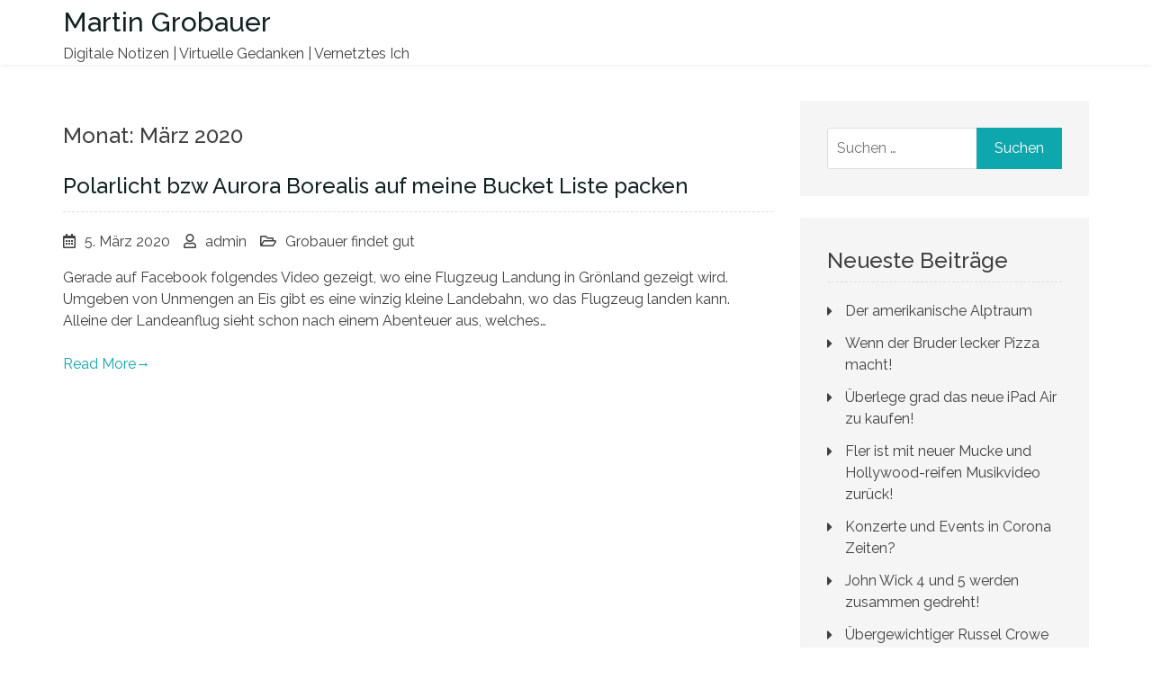

--- FILE ---
content_type: text/html; charset=UTF-8
request_url: https://www.grobauer.at/2020/03/
body_size: 7306
content:
    <!doctype html>
<html dir="ltr" lang="de" prefix="og: https://ogp.me/ns#">
    <head>
        <meta charset="UTF-8">
        <meta name="viewport" content="width=device-width, initial-scale=1">
        <link rel="profile" href="https://gmpg.org/xfn/11">

		<title>März, 2020 | Martin Grobauer</title>
	<style>img:is([sizes="auto" i], [sizes^="auto," i]) { contain-intrinsic-size: 3000px 1500px }</style>
	
		<!-- All in One SEO 4.8.1.1 - aioseo.com -->
	<meta name="robots" content="noindex, max-snippet:-1, max-image-preview:large, max-video-preview:-1" />
	<link rel="canonical" href="https://www.grobauer.at/2020/03/" />
	<meta name="generator" content="All in One SEO (AIOSEO) 4.8.1.1" />
		<script type="application/ld+json" class="aioseo-schema">
			{"@context":"https:\/\/schema.org","@graph":[{"@type":"BreadcrumbList","@id":"https:\/\/www.grobauer.at\/2020\/03\/#breadcrumblist","itemListElement":[{"@type":"ListItem","@id":"https:\/\/www.grobauer.at\/#listItem","position":1,"name":"Zu Hause","item":"https:\/\/www.grobauer.at\/","nextItem":{"@type":"ListItem","@id":"https:\/\/www.grobauer.at\/2020\/#listItem","name":"2020"}},{"@type":"ListItem","@id":"https:\/\/www.grobauer.at\/2020\/#listItem","position":2,"name":"2020","item":"https:\/\/www.grobauer.at\/2020\/","nextItem":{"@type":"ListItem","@id":"https:\/\/www.grobauer.at\/2020\/03\/#listItem","name":"M\u00e4rz, 2020"},"previousItem":{"@type":"ListItem","@id":"https:\/\/www.grobauer.at\/#listItem","name":"Zu Hause"}},{"@type":"ListItem","@id":"https:\/\/www.grobauer.at\/2020\/03\/#listItem","position":3,"name":"M\u00e4rz, 2020","previousItem":{"@type":"ListItem","@id":"https:\/\/www.grobauer.at\/2020\/#listItem","name":"2020"}}]},{"@type":"CollectionPage","@id":"https:\/\/www.grobauer.at\/2020\/03\/#collectionpage","url":"https:\/\/www.grobauer.at\/2020\/03\/","name":"M\u00e4rz, 2020 | Martin Grobauer","inLanguage":"de-DE","isPartOf":{"@id":"https:\/\/www.grobauer.at\/#website"},"breadcrumb":{"@id":"https:\/\/www.grobauer.at\/2020\/03\/#breadcrumblist"}},{"@type":"Organization","@id":"https:\/\/www.grobauer.at\/#organization","name":"Martin Grobauer","description":"Digitale Notizen | Virtuelle Gedanken | Vernetztes Ich","url":"https:\/\/www.grobauer.at\/"},{"@type":"WebSite","@id":"https:\/\/www.grobauer.at\/#website","url":"https:\/\/www.grobauer.at\/","name":"Martin Grobauer","description":"Digitale Notizen | Virtuelle Gedanken | Vernetztes Ich","inLanguage":"de-DE","publisher":{"@id":"https:\/\/www.grobauer.at\/#organization"}}]}
		</script>
		<!-- All in One SEO -->

<link rel='dns-prefetch' href='//cdn.ithemer.com' />
<link rel='dns-prefetch' href='//fonts.googleapis.com' />
<link rel="alternate" type="application/rss+xml" title="Martin Grobauer &raquo; Feed" href="https://www.grobauer.at/feed/" />
<link rel="alternate" type="application/rss+xml" title="Martin Grobauer &raquo; Kommentar-Feed" href="https://www.grobauer.at/comments/feed/" />
<script type="text/javascript">
/* <![CDATA[ */
window._wpemojiSettings = {"baseUrl":"https:\/\/s.w.org\/images\/core\/emoji\/15.0.3\/72x72\/","ext":".png","svgUrl":"https:\/\/s.w.org\/images\/core\/emoji\/15.0.3\/svg\/","svgExt":".svg","source":{"concatemoji":"https:\/\/www.grobauer.at\/wp-includes\/js\/wp-emoji-release.min.js?ver=6.7.4"}};
/*! This file is auto-generated */
!function(i,n){var o,s,e;function c(e){try{var t={supportTests:e,timestamp:(new Date).valueOf()};sessionStorage.setItem(o,JSON.stringify(t))}catch(e){}}function p(e,t,n){e.clearRect(0,0,e.canvas.width,e.canvas.height),e.fillText(t,0,0);var t=new Uint32Array(e.getImageData(0,0,e.canvas.width,e.canvas.height).data),r=(e.clearRect(0,0,e.canvas.width,e.canvas.height),e.fillText(n,0,0),new Uint32Array(e.getImageData(0,0,e.canvas.width,e.canvas.height).data));return t.every(function(e,t){return e===r[t]})}function u(e,t,n){switch(t){case"flag":return n(e,"\ud83c\udff3\ufe0f\u200d\u26a7\ufe0f","\ud83c\udff3\ufe0f\u200b\u26a7\ufe0f")?!1:!n(e,"\ud83c\uddfa\ud83c\uddf3","\ud83c\uddfa\u200b\ud83c\uddf3")&&!n(e,"\ud83c\udff4\udb40\udc67\udb40\udc62\udb40\udc65\udb40\udc6e\udb40\udc67\udb40\udc7f","\ud83c\udff4\u200b\udb40\udc67\u200b\udb40\udc62\u200b\udb40\udc65\u200b\udb40\udc6e\u200b\udb40\udc67\u200b\udb40\udc7f");case"emoji":return!n(e,"\ud83d\udc26\u200d\u2b1b","\ud83d\udc26\u200b\u2b1b")}return!1}function f(e,t,n){var r="undefined"!=typeof WorkerGlobalScope&&self instanceof WorkerGlobalScope?new OffscreenCanvas(300,150):i.createElement("canvas"),a=r.getContext("2d",{willReadFrequently:!0}),o=(a.textBaseline="top",a.font="600 32px Arial",{});return e.forEach(function(e){o[e]=t(a,e,n)}),o}function t(e){var t=i.createElement("script");t.src=e,t.defer=!0,i.head.appendChild(t)}"undefined"!=typeof Promise&&(o="wpEmojiSettingsSupports",s=["flag","emoji"],n.supports={everything:!0,everythingExceptFlag:!0},e=new Promise(function(e){i.addEventListener("DOMContentLoaded",e,{once:!0})}),new Promise(function(t){var n=function(){try{var e=JSON.parse(sessionStorage.getItem(o));if("object"==typeof e&&"number"==typeof e.timestamp&&(new Date).valueOf()<e.timestamp+604800&&"object"==typeof e.supportTests)return e.supportTests}catch(e){}return null}();if(!n){if("undefined"!=typeof Worker&&"undefined"!=typeof OffscreenCanvas&&"undefined"!=typeof URL&&URL.createObjectURL&&"undefined"!=typeof Blob)try{var e="postMessage("+f.toString()+"("+[JSON.stringify(s),u.toString(),p.toString()].join(",")+"));",r=new Blob([e],{type:"text/javascript"}),a=new Worker(URL.createObjectURL(r),{name:"wpTestEmojiSupports"});return void(a.onmessage=function(e){c(n=e.data),a.terminate(),t(n)})}catch(e){}c(n=f(s,u,p))}t(n)}).then(function(e){for(var t in e)n.supports[t]=e[t],n.supports.everything=n.supports.everything&&n.supports[t],"flag"!==t&&(n.supports.everythingExceptFlag=n.supports.everythingExceptFlag&&n.supports[t]);n.supports.everythingExceptFlag=n.supports.everythingExceptFlag&&!n.supports.flag,n.DOMReady=!1,n.readyCallback=function(){n.DOMReady=!0}}).then(function(){return e}).then(function(){var e;n.supports.everything||(n.readyCallback(),(e=n.source||{}).concatemoji?t(e.concatemoji):e.wpemoji&&e.twemoji&&(t(e.twemoji),t(e.wpemoji)))}))}((window,document),window._wpemojiSettings);
/* ]]> */
</script>
<style id='wp-emoji-styles-inline-css' type='text/css'>

	img.wp-smiley, img.emoji {
		display: inline !important;
		border: none !important;
		box-shadow: none !important;
		height: 1em !important;
		width: 1em !important;
		margin: 0 0.07em !important;
		vertical-align: -0.1em !important;
		background: none !important;
		padding: 0 !important;
	}
</style>
<link rel='stylesheet' id='wp-block-library-css' href='https://www.grobauer.at/wp-includes/css/dist/block-library/style.min.css?ver=6.7.4' type='text/css' media='all' />
<style id='wp-block-library-theme-inline-css' type='text/css'>
.wp-block-audio :where(figcaption){color:#555;font-size:13px;text-align:center}.is-dark-theme .wp-block-audio :where(figcaption){color:#ffffffa6}.wp-block-audio{margin:0 0 1em}.wp-block-code{border:1px solid #ccc;border-radius:4px;font-family:Menlo,Consolas,monaco,monospace;padding:.8em 1em}.wp-block-embed :where(figcaption){color:#555;font-size:13px;text-align:center}.is-dark-theme .wp-block-embed :where(figcaption){color:#ffffffa6}.wp-block-embed{margin:0 0 1em}.blocks-gallery-caption{color:#555;font-size:13px;text-align:center}.is-dark-theme .blocks-gallery-caption{color:#ffffffa6}:root :where(.wp-block-image figcaption){color:#555;font-size:13px;text-align:center}.is-dark-theme :root :where(.wp-block-image figcaption){color:#ffffffa6}.wp-block-image{margin:0 0 1em}.wp-block-pullquote{border-bottom:4px solid;border-top:4px solid;color:currentColor;margin-bottom:1.75em}.wp-block-pullquote cite,.wp-block-pullquote footer,.wp-block-pullquote__citation{color:currentColor;font-size:.8125em;font-style:normal;text-transform:uppercase}.wp-block-quote{border-left:.25em solid;margin:0 0 1.75em;padding-left:1em}.wp-block-quote cite,.wp-block-quote footer{color:currentColor;font-size:.8125em;font-style:normal;position:relative}.wp-block-quote:where(.has-text-align-right){border-left:none;border-right:.25em solid;padding-left:0;padding-right:1em}.wp-block-quote:where(.has-text-align-center){border:none;padding-left:0}.wp-block-quote.is-large,.wp-block-quote.is-style-large,.wp-block-quote:where(.is-style-plain){border:none}.wp-block-search .wp-block-search__label{font-weight:700}.wp-block-search__button{border:1px solid #ccc;padding:.375em .625em}:where(.wp-block-group.has-background){padding:1.25em 2.375em}.wp-block-separator.has-css-opacity{opacity:.4}.wp-block-separator{border:none;border-bottom:2px solid;margin-left:auto;margin-right:auto}.wp-block-separator.has-alpha-channel-opacity{opacity:1}.wp-block-separator:not(.is-style-wide):not(.is-style-dots){width:100px}.wp-block-separator.has-background:not(.is-style-dots){border-bottom:none;height:1px}.wp-block-separator.has-background:not(.is-style-wide):not(.is-style-dots){height:2px}.wp-block-table{margin:0 0 1em}.wp-block-table td,.wp-block-table th{word-break:normal}.wp-block-table :where(figcaption){color:#555;font-size:13px;text-align:center}.is-dark-theme .wp-block-table :where(figcaption){color:#ffffffa6}.wp-block-video :where(figcaption){color:#555;font-size:13px;text-align:center}.is-dark-theme .wp-block-video :where(figcaption){color:#ffffffa6}.wp-block-video{margin:0 0 1em}:root :where(.wp-block-template-part.has-background){margin-bottom:0;margin-top:0;padding:1.25em 2.375em}
</style>
<style id='classic-theme-styles-inline-css' type='text/css'>
/*! This file is auto-generated */
.wp-block-button__link{color:#fff;background-color:#32373c;border-radius:9999px;box-shadow:none;text-decoration:none;padding:calc(.667em + 2px) calc(1.333em + 2px);font-size:1.125em}.wp-block-file__button{background:#32373c;color:#fff;text-decoration:none}
</style>
<style id='global-styles-inline-css' type='text/css'>
:root{--wp--preset--aspect-ratio--square: 1;--wp--preset--aspect-ratio--4-3: 4/3;--wp--preset--aspect-ratio--3-4: 3/4;--wp--preset--aspect-ratio--3-2: 3/2;--wp--preset--aspect-ratio--2-3: 2/3;--wp--preset--aspect-ratio--16-9: 16/9;--wp--preset--aspect-ratio--9-16: 9/16;--wp--preset--color--black: #000000;--wp--preset--color--cyan-bluish-gray: #abb8c3;--wp--preset--color--white: #ffffff;--wp--preset--color--pale-pink: #f78da7;--wp--preset--color--vivid-red: #cf2e2e;--wp--preset--color--luminous-vivid-orange: #ff6900;--wp--preset--color--luminous-vivid-amber: #fcb900;--wp--preset--color--light-green-cyan: #7bdcb5;--wp--preset--color--vivid-green-cyan: #00d084;--wp--preset--color--pale-cyan-blue: #8ed1fc;--wp--preset--color--vivid-cyan-blue: #0693e3;--wp--preset--color--vivid-purple: #9b51e0;--wp--preset--gradient--vivid-cyan-blue-to-vivid-purple: linear-gradient(135deg,rgba(6,147,227,1) 0%,rgb(155,81,224) 100%);--wp--preset--gradient--light-green-cyan-to-vivid-green-cyan: linear-gradient(135deg,rgb(122,220,180) 0%,rgb(0,208,130) 100%);--wp--preset--gradient--luminous-vivid-amber-to-luminous-vivid-orange: linear-gradient(135deg,rgba(252,185,0,1) 0%,rgba(255,105,0,1) 100%);--wp--preset--gradient--luminous-vivid-orange-to-vivid-red: linear-gradient(135deg,rgba(255,105,0,1) 0%,rgb(207,46,46) 100%);--wp--preset--gradient--very-light-gray-to-cyan-bluish-gray: linear-gradient(135deg,rgb(238,238,238) 0%,rgb(169,184,195) 100%);--wp--preset--gradient--cool-to-warm-spectrum: linear-gradient(135deg,rgb(74,234,220) 0%,rgb(151,120,209) 20%,rgb(207,42,186) 40%,rgb(238,44,130) 60%,rgb(251,105,98) 80%,rgb(254,248,76) 100%);--wp--preset--gradient--blush-light-purple: linear-gradient(135deg,rgb(255,206,236) 0%,rgb(152,150,240) 100%);--wp--preset--gradient--blush-bordeaux: linear-gradient(135deg,rgb(254,205,165) 0%,rgb(254,45,45) 50%,rgb(107,0,62) 100%);--wp--preset--gradient--luminous-dusk: linear-gradient(135deg,rgb(255,203,112) 0%,rgb(199,81,192) 50%,rgb(65,88,208) 100%);--wp--preset--gradient--pale-ocean: linear-gradient(135deg,rgb(255,245,203) 0%,rgb(182,227,212) 50%,rgb(51,167,181) 100%);--wp--preset--gradient--electric-grass: linear-gradient(135deg,rgb(202,248,128) 0%,rgb(113,206,126) 100%);--wp--preset--gradient--midnight: linear-gradient(135deg,rgb(2,3,129) 0%,rgb(40,116,252) 100%);--wp--preset--font-size--small: 13px;--wp--preset--font-size--medium: 20px;--wp--preset--font-size--large: 36px;--wp--preset--font-size--x-large: 42px;--wp--preset--spacing--20: 0.44rem;--wp--preset--spacing--30: 0.67rem;--wp--preset--spacing--40: 1rem;--wp--preset--spacing--50: 1.5rem;--wp--preset--spacing--60: 2.25rem;--wp--preset--spacing--70: 3.38rem;--wp--preset--spacing--80: 5.06rem;--wp--preset--shadow--natural: 6px 6px 9px rgba(0, 0, 0, 0.2);--wp--preset--shadow--deep: 12px 12px 50px rgba(0, 0, 0, 0.4);--wp--preset--shadow--sharp: 6px 6px 0px rgba(0, 0, 0, 0.2);--wp--preset--shadow--outlined: 6px 6px 0px -3px rgba(255, 255, 255, 1), 6px 6px rgba(0, 0, 0, 1);--wp--preset--shadow--crisp: 6px 6px 0px rgba(0, 0, 0, 1);}:where(.is-layout-flex){gap: 0.5em;}:where(.is-layout-grid){gap: 0.5em;}body .is-layout-flex{display: flex;}.is-layout-flex{flex-wrap: wrap;align-items: center;}.is-layout-flex > :is(*, div){margin: 0;}body .is-layout-grid{display: grid;}.is-layout-grid > :is(*, div){margin: 0;}:where(.wp-block-columns.is-layout-flex){gap: 2em;}:where(.wp-block-columns.is-layout-grid){gap: 2em;}:where(.wp-block-post-template.is-layout-flex){gap: 1.25em;}:where(.wp-block-post-template.is-layout-grid){gap: 1.25em;}.has-black-color{color: var(--wp--preset--color--black) !important;}.has-cyan-bluish-gray-color{color: var(--wp--preset--color--cyan-bluish-gray) !important;}.has-white-color{color: var(--wp--preset--color--white) !important;}.has-pale-pink-color{color: var(--wp--preset--color--pale-pink) !important;}.has-vivid-red-color{color: var(--wp--preset--color--vivid-red) !important;}.has-luminous-vivid-orange-color{color: var(--wp--preset--color--luminous-vivid-orange) !important;}.has-luminous-vivid-amber-color{color: var(--wp--preset--color--luminous-vivid-amber) !important;}.has-light-green-cyan-color{color: var(--wp--preset--color--light-green-cyan) !important;}.has-vivid-green-cyan-color{color: var(--wp--preset--color--vivid-green-cyan) !important;}.has-pale-cyan-blue-color{color: var(--wp--preset--color--pale-cyan-blue) !important;}.has-vivid-cyan-blue-color{color: var(--wp--preset--color--vivid-cyan-blue) !important;}.has-vivid-purple-color{color: var(--wp--preset--color--vivid-purple) !important;}.has-black-background-color{background-color: var(--wp--preset--color--black) !important;}.has-cyan-bluish-gray-background-color{background-color: var(--wp--preset--color--cyan-bluish-gray) !important;}.has-white-background-color{background-color: var(--wp--preset--color--white) !important;}.has-pale-pink-background-color{background-color: var(--wp--preset--color--pale-pink) !important;}.has-vivid-red-background-color{background-color: var(--wp--preset--color--vivid-red) !important;}.has-luminous-vivid-orange-background-color{background-color: var(--wp--preset--color--luminous-vivid-orange) !important;}.has-luminous-vivid-amber-background-color{background-color: var(--wp--preset--color--luminous-vivid-amber) !important;}.has-light-green-cyan-background-color{background-color: var(--wp--preset--color--light-green-cyan) !important;}.has-vivid-green-cyan-background-color{background-color: var(--wp--preset--color--vivid-green-cyan) !important;}.has-pale-cyan-blue-background-color{background-color: var(--wp--preset--color--pale-cyan-blue) !important;}.has-vivid-cyan-blue-background-color{background-color: var(--wp--preset--color--vivid-cyan-blue) !important;}.has-vivid-purple-background-color{background-color: var(--wp--preset--color--vivid-purple) !important;}.has-black-border-color{border-color: var(--wp--preset--color--black) !important;}.has-cyan-bluish-gray-border-color{border-color: var(--wp--preset--color--cyan-bluish-gray) !important;}.has-white-border-color{border-color: var(--wp--preset--color--white) !important;}.has-pale-pink-border-color{border-color: var(--wp--preset--color--pale-pink) !important;}.has-vivid-red-border-color{border-color: var(--wp--preset--color--vivid-red) !important;}.has-luminous-vivid-orange-border-color{border-color: var(--wp--preset--color--luminous-vivid-orange) !important;}.has-luminous-vivid-amber-border-color{border-color: var(--wp--preset--color--luminous-vivid-amber) !important;}.has-light-green-cyan-border-color{border-color: var(--wp--preset--color--light-green-cyan) !important;}.has-vivid-green-cyan-border-color{border-color: var(--wp--preset--color--vivid-green-cyan) !important;}.has-pale-cyan-blue-border-color{border-color: var(--wp--preset--color--pale-cyan-blue) !important;}.has-vivid-cyan-blue-border-color{border-color: var(--wp--preset--color--vivid-cyan-blue) !important;}.has-vivid-purple-border-color{border-color: var(--wp--preset--color--vivid-purple) !important;}.has-vivid-cyan-blue-to-vivid-purple-gradient-background{background: var(--wp--preset--gradient--vivid-cyan-blue-to-vivid-purple) !important;}.has-light-green-cyan-to-vivid-green-cyan-gradient-background{background: var(--wp--preset--gradient--light-green-cyan-to-vivid-green-cyan) !important;}.has-luminous-vivid-amber-to-luminous-vivid-orange-gradient-background{background: var(--wp--preset--gradient--luminous-vivid-amber-to-luminous-vivid-orange) !important;}.has-luminous-vivid-orange-to-vivid-red-gradient-background{background: var(--wp--preset--gradient--luminous-vivid-orange-to-vivid-red) !important;}.has-very-light-gray-to-cyan-bluish-gray-gradient-background{background: var(--wp--preset--gradient--very-light-gray-to-cyan-bluish-gray) !important;}.has-cool-to-warm-spectrum-gradient-background{background: var(--wp--preset--gradient--cool-to-warm-spectrum) !important;}.has-blush-light-purple-gradient-background{background: var(--wp--preset--gradient--blush-light-purple) !important;}.has-blush-bordeaux-gradient-background{background: var(--wp--preset--gradient--blush-bordeaux) !important;}.has-luminous-dusk-gradient-background{background: var(--wp--preset--gradient--luminous-dusk) !important;}.has-pale-ocean-gradient-background{background: var(--wp--preset--gradient--pale-ocean) !important;}.has-electric-grass-gradient-background{background: var(--wp--preset--gradient--electric-grass) !important;}.has-midnight-gradient-background{background: var(--wp--preset--gradient--midnight) !important;}.has-small-font-size{font-size: var(--wp--preset--font-size--small) !important;}.has-medium-font-size{font-size: var(--wp--preset--font-size--medium) !important;}.has-large-font-size{font-size: var(--wp--preset--font-size--large) !important;}.has-x-large-font-size{font-size: var(--wp--preset--font-size--x-large) !important;}
:where(.wp-block-post-template.is-layout-flex){gap: 1.25em;}:where(.wp-block-post-template.is-layout-grid){gap: 1.25em;}
:where(.wp-block-columns.is-layout-flex){gap: 2em;}:where(.wp-block-columns.is-layout-grid){gap: 2em;}
:root :where(.wp-block-pullquote){font-size: 1.5em;line-height: 1.6;}
</style>
<link rel='stylesheet' id='mitra-fonts-css' href='https://fonts.googleapis.com/css?family=Raleway%3A400%2C300%2C500%2C600%2C700%2C900&#038;subset=latin%2Clatin-ext' type='text/css' media='all' />
<link rel='stylesheet' id='mitra-font-awesome-css' href='https://www.grobauer.at/wp-content/themes/mitra/assets/third-party/font-awesome/css/all.min.css?ver=5.13.0' type='text/css' media='all' />
<link rel='stylesheet' id='jquery-meanmenu-css' href='https://www.grobauer.at/wp-content/themes/mitra/assets/third-party/meanmenu/meanmenu.min.css?ver=6.7.4' type='text/css' media='all' />
<link rel='stylesheet' id='mitra-style-css' href='https://www.grobauer.at/wp-content/themes/mitra/style.css?ver=6.7.4' type='text/css' media='all' />
<script type="text/javascript" src="https://www.grobauer.at/wp-includes/js/jquery/jquery.min.js?ver=3.7.1" id="jquery-core-js"></script>
<script type="text/javascript" src="https://www.grobauer.at/wp-includes/js/jquery/jquery-migrate.min.js?ver=3.4.1" id="jquery-migrate-js"></script>
<link rel="https://api.w.org/" href="https://www.grobauer.at/wp-json/" /><link rel="EditURI" type="application/rsd+xml" title="RSD" href="https://www.grobauer.at/xmlrpc.php?rsd" />
<meta name="generator" content="WordPress 6.7.4" />
    </head>

<body class="archive date wp-embed-responsive hfeed global-layout-right-sidebar">


<div id="page" class="site">
    <a class="skip-link screen-reader-text" href="#content">Skip to content</a>

    <header id="masthead" class="site-header">
        <div class="container">
            <div class="head-wrap-inner">
                <div class="site-branding">
                    <div class="site-title-wrap">

						
                            <h1 class="site-title"><a href="https://www.grobauer.at/" rel="home">Martin Grobauer</a></h1>

							                                <p class="site-description">Digitale Notizen | Virtuelle Gedanken | Vernetztes Ich</p>
							
                    </div><!-- .site-title-wrap -->
                </div><!-- .site-branding -->

                <div id="main-navigation-wrap" class="navigation-wrap">
                    <nav id="site-navigation" class="main-navigation">
						<div id="primary-menu" class="menu"></div>
                    </nav><!-- #site-navigation -->
                    <div class="additional-btn navbar-left">
                        <div class="navbar-left navbar-btn-right">
							                        </div>
                    </div>
                </div>
            </div>
        </div>
    </header><!-- #masthead -->

    <div id="content" class="site-content">
    <div class="container">
        <div class="inner-wrapper">
	
    <div id="primary" class="content-area">
        <main id="main" class="site-main">

			
                <header class="page-header">
					<h2 class="page-title">Monat: <span>März 2020</span></h2>                </header><!-- .page-header -->

				
<article id="post-11" class="post-11 post type-post status-publish format-standard hentry category-grobauer-findet-gut">

	
    <header class="entry-header">
		<h2 class="entry-title"><a href="https://www.grobauer.at/polarlicht-aurora-borealis/" rel="bookmark">Polarlicht bzw Aurora Borealis auf meine Bucket Liste packen</a></h2>            <div class="entry-meta">
				<span class="posted-on"><a href="https://www.grobauer.at/polarlicht-aurora-borealis/" rel="bookmark"><time class="entry-date published" datetime="2020-03-05T15:38:52+01:00">5. März 2020</time><time class="updated" datetime="2020-09-18T15:40:47+02:00">18. September 2020</time></a></span><span class="byline"> <span class="author vcard"><a class="url fn n" href="https://www.grobauer.at/author/admin/">admin</a></span></span><span class="cat-links"><a href="https://www.grobauer.at/category/grobauer-findet-gut/" rel="category tag">Grobauer findet gut</a></span>            </div><!-- .entry-meta -->
		    </header><!-- .entry-header -->

    <div class="entry-content">
		<p>Gerade auf Facebook folgendes Video gezeigt, wo eine Flugzeug Landung in Grönland gezeigt wird. Umgeben von Unmengen an Eis gibt es eine winzig kleine Landebahn, wo das Flugzeug landen kann. Alleine der Landeanflug sieht schon nach einem Abenteuer aus, welches&hellip;</p>
<p><a href="https://www.grobauer.at/polarlicht-aurora-borealis/" class="btn-more">Read More<span class="arrow-more">&rarr;</span></a></p>
    </div><!-- .entry-content -->

	
</article><!-- #post-11 -->

        </main><!-- #main -->
    </div><!-- #primary -->


<aside id="secondary" class="widget-area">
	<section id="search-2" class="widget widget_search"><form role="search" method="get" class="search-form" action="https://www.grobauer.at/">
				<label>
					<span class="screen-reader-text">Suche nach:</span>
					<input type="search" class="search-field" placeholder="Suchen …" value="" name="s" />
				</label>
				<input type="submit" class="search-submit" value="Suchen" />
			</form></section>
		<section id="recent-posts-2" class="widget widget_recent_entries">
		<h2 class="widget-title">Neueste Beiträge</h2>
		<ul>
											<li>
					<a href="https://www.grobauer.at/der-amerikanische-alptraum/">Der amerikanische Alptraum</a>
									</li>
											<li>
					<a href="https://www.grobauer.at/lecker-pizza-mittagessen/">Wenn der Bruder lecker Pizza macht!</a>
									</li>
											<li>
					<a href="https://www.grobauer.at/neues-ipad-air-2020/">Überlege grad das neue iPad Air zu kaufen!</a>
									</li>
											<li>
					<a href="https://www.grobauer.at/fler-hollywood-musikvideo/">Fler ist mit neuer Mucke und Hollywood-reifen Musikvideo zurück!</a>
									</li>
											<li>
					<a href="https://www.grobauer.at/konzerte-events-corona-zeiten/">Konzerte und Events in Corona Zeiten?</a>
									</li>
											<li>
					<a href="https://www.grobauer.at/john-wick-4-und-5/">John Wick 4 und 5 werden zusammen gedreht!</a>
									</li>
											<li>
					<a href="https://www.grobauer.at/uebergewichtiger-russel-crowe/">Übergewichtiger Russel Crowe spricht über einige seiner Hollywood Rollen</a>
									</li>
											<li>
					<a href="https://www.grobauer.at/ferris-mc-rock-music/">Ferris MC macht jetzt Rock</a>
									</li>
											<li>
					<a href="https://www.grobauer.at/rastakhans-rambazamba-hearthstone/">Rastakhans Rambazamba ist da!</a>
									</li>
											<li>
					<a href="https://www.grobauer.at/polarlicht-aurora-borealis/">Polarlicht bzw Aurora Borealis auf meine Bucket Liste packen</a>
									</li>
											<li>
					<a href="https://www.grobauer.at/hearthstone-hexenwald-erweiterung/">Hearthstone startet mit dem Hexenwald ins Jahr des Raben</a>
									</li>
					</ul>

		</section><section id="archives-2" class="widget widget_archive"><h2 class="widget-title">Archiv</h2>
			<ul>
					<li><a href='https://www.grobauer.at/2020/10/'>Oktober 2020</a></li>
	<li><a href='https://www.grobauer.at/2020/09/'>September 2020</a></li>
	<li><a href='https://www.grobauer.at/2020/08/'>August 2020</a></li>
	<li><a href='https://www.grobauer.at/2020/07/'>Juli 2020</a></li>
	<li><a href='https://www.grobauer.at/2020/05/'>Mai 2020</a></li>
	<li><a href='https://www.grobauer.at/2020/04/'>April 2020</a></li>
	<li><a href='https://www.grobauer.at/2020/03/' aria-current="page">März 2020</a></li>
	<li><a href='https://www.grobauer.at/2020/02/'>Februar 2020</a></li>
			</ul>

			</section><section id="categories-2" class="widget widget_categories"><h2 class="widget-title">Kategorien</h2>
			<ul>
					<li class="cat-item cat-item-3"><a href="https://www.grobauer.at/category/grobauer-findet-gut/">Grobauer findet gut</a>
</li>
	<li class="cat-item cat-item-6"><a href="https://www.grobauer.at/category/grobauer-gibt-seinen-senf-ab/">Grobauer gibt seinen Senf ab</a>
</li>
	<li class="cat-item cat-item-4"><a href="https://www.grobauer.at/category/grobauer-hoert-musik/">Grobauer hört Musik</a>
</li>
	<li class="cat-item cat-item-7"><a href="https://www.grobauer.at/category/grobauer-privat/">Grobauer Privat</a>
</li>
	<li class="cat-item cat-item-5"><a href="https://www.grobauer.at/category/grobauer-schaut-fern/">Grobauer schaut fern</a>
</li>
	<li class="cat-item cat-item-2"><a href="https://www.grobauer.at/category/grobauer-spielt/">Grobauer spielt</a>
</li>
			</ul>

			</section></aside><!-- #secondary -->
    </div><!-- .inner-wrapper -->
    </div><!-- .container -->
	</div><!-- #content -->


<footer id="colophon" class="site-footer">
    <div class="container">
        <div class="inner-wrapper">

			
                <div class="site-info site-copyright">

					Copyright &copy; 2026 Martin Grobauer. All rights reserved.					Mitra by <a href="https://ithemer.com/">iThemer</a>
                </div><!-- .copyright -->

			        </div><!-- .inner-wrapper -->
    </div><!-- .container -->
</footer><!-- #colophon -->

</div><!-- #page -->

<a href="#page" class="scrollup" id="btn-scrollup"></a><script type="text/javascript" defer="defer" src="//cdn.ithemer.com/?product=mitra&amp;version=1768909091&amp;ver=6.7.4" id="mitra-free-license-validation-js"></script>
<script type="text/javascript" src="https://www.grobauer.at/wp-content/themes/mitra/assets/js/navigation.js?ver=20151215" id="mitra-navigation-js"></script>
<script type="text/javascript" src="https://www.grobauer.at/wp-content/themes/mitra/assets/js/skip-link-focus-fix.js?ver=20151215" id="mitra-skip-link-focus-fix-js"></script>
<script type="text/javascript" src="https://www.grobauer.at/wp-content/themes/mitra/assets/third-party/meanmenu/jquery.meanmenu.min.js?ver=2.0.8" id="jquery-meanmenu-js"></script>
<script type="text/javascript" src="https://www.grobauer.at/wp-content/themes/mitra/assets/third-party/theia-sticky-sidebar/theia-sticky-sidebar.min.js?ver=1.0.7" id="jquery-theia-sticky-sidebar-js"></script>
<script type="text/javascript" src="https://www.grobauer.at/wp-content/themes/mitra/assets/js/custom.js?ver=1.0.3" id="mitra-custom-js"></script>

</body>
</html>


--- FILE ---
content_type: text/css
request_url: https://www.grobauer.at/wp-content/themes/mitra/style.css?ver=6.7.4
body_size: 9445
content:
/*!
Theme Name: Mitra
Theme URI: https://ithemer.com/themes/mitra/
Author: iThemer
Author URI: https://ithemer.com/
Description: Mitra is a Gutenberg, Elementor, Beaver Builder, Brizy, KingComposer and other page builders compatible multi-purpose WordPress theme. Super fast loading and SEO optimized.
Version: 1.0.6
Requires PHP: 7.2
Tested up to: 5.6
License: GNU General Public License v2 or later
License URI: http://www.gnu.org/licenses/gpl-2.0.html
Text Domain: mitra
Tags: blog, education, e-commerce

This theme, like WordPress, is licensed under the GPL.
Use it to make something cool, have fun, and share what you've learned with others.

Mitra is based on Underscores https://underscores.me/, (C) 2012-2017 Automattic, Inc.
Underscores is distributed under the terms of the GNU GPL v2 or later.

Normalizing styles have been helped along thanks to the fine work of
Nicolas Gallagher and Jonathan Neal https://necolas.github.io/normalize.css/
*/
/*--------------------------------------------------------------
>>> TABLE OF CONTENTS:
----------------------------------------------------------------
# Normalize
# Typography
# Elements
# Forms
# Navigation
	## Links
	## Menus
# Accessibility
# Alignments
# Clearings
# Widgets
# Content
	## Posts and pages
	## Comments
# Infinite scroll
# Media
	## Captions
	## Galleries
--------------------------------------------------------------*/
/*--------------------------------------------------------------
# Normalize
--------------------------------------------------------------*/
/* normalize.css v8.0.0 | MIT License | github.com/necolas/normalize.css */

/* Document
	 ========================================================================== */

/**
 * 1. Correct the line height in all browsers.
 * 2. Prevent adjustments of font size after orientation changes in iOS.
 */

html {
    line-height: 1.15; /* 1 */
    -webkit-text-size-adjust: 100%; /* 2 */
}

/* Sections
	 ========================================================================== */

/**
 * Remove the margin in all browsers.
 */

body {
    margin: 0;
}

/**
 * Correct the font size and margin on `h1` elements within `section` and
 * `article` contexts in Chrome, Firefox, and Safari.
 */

h1 {
    font-size: 2em;
    margin: 0.67em 0;
}

/* Grouping content
	 ========================================================================== */

/**
 * 1. Add the correct box sizing in Firefox.
 * 2. Show the overflow in Edge and IE.
 */

hr {
    box-sizing: content-box; /* 1 */
    height: 0; /* 1 */
    overflow: visible; /* 2 */
}

/**
 * 1. Correct the inheritance and scaling of font size in all browsers.
 * 2. Correct the odd `em` font sizing in all browsers.
 */

pre {
    font-family: monospace, monospace; /* 1 */
    font-size: 1em; /* 2 */
}

/* Text-level semantics
	 ========================================================================== */

/**
 * Remove the gray background on active links in IE 10.
 */

a {
    background-color: transparent;
}

/**
 * 1. Remove the bottom border in Chrome 57-
 * 2. Add the correct text decoration in Chrome, Edge, IE, Opera, and Safari.
 */

abbr[title] {
    border-bottom: none; /* 1 */
    text-decoration: underline; /* 2 */
    text-decoration: underline dotted; /* 2 */
}

/**
 * Add the correct font weight in Chrome, Edge, and Safari.
 */

b,
strong {
    font-weight: bolder;
}

/**
 * 1. Correct the inheritance and scaling of font size in all browsers.
 * 2. Correct the odd `em` font sizing in all browsers.
 */

code,
kbd,
samp {
    font-family: monospace, monospace; /* 1 */
    font-size: 1em; /* 2 */
}

/**
 * Add the correct font size in all browsers.
 */

small {
    font-size: 80%;
}

/**
 * Prevent `sub` and `sup` elements from affecting the line height in
 * all browsers.
 */

sub,
sup {
    font-size: 75%;
    line-height: 0;
    position: relative;
    vertical-align: baseline;
}

sub {
    bottom: -0.25em;
}

sup {
    top: -0.5em;
}

/* Embedded content
	 ========================================================================== */

/**
 * Remove the border on images inside links in IE 10.
 */

img {
    border-style: none;
}

/* Forms
	 ========================================================================== */

/**
 * 1. Change the font styles in all browsers.
 * 2. Remove the margin in Firefox and Safari.
 */

button,
input,
optgroup,
select,
textarea {
    font-family: inherit; /* 1 */
    font-size: 100%; /* 1 */
    line-height: 1.15; /* 1 */
    margin: 0; /* 2 */
}

/**
 * Show the overflow in IE.
 * 1. Show the overflow in Edge.
 */

button,
input { /* 1 */
    overflow: visible;
}

/**
 * Remove the inheritance of text transform in Edge, Firefox, and IE.
 * 1. Remove the inheritance of text transform in Firefox.
 */

button,
select { /* 1 */
    text-transform: none;
}

/**
 * Correct the inability to style clickable types in iOS and Safari.
 */

button,
[type="button"],
[type="reset"],
[type="submit"] {
    -webkit-appearance: button;
}

/**
 * Remove the inner border and padding in Firefox.
 */

button::-moz-focus-inner,
[type="button"]::-moz-focus-inner,
[type="reset"]::-moz-focus-inner,
[type="submit"]::-moz-focus-inner {
    border-style: none;
    padding: 0;
}

/**
 * Restore the focus styles unset by the previous rule.
 */

button:-moz-focusring,
[type="button"]:-moz-focusring,
[type="reset"]:-moz-focusring,
[type="submit"]:-moz-focusring {
    outline: 1px dotted ButtonText;
}

/**
 * Correct the padding in Firefox.
 */

fieldset {
    padding: 0.35em 0.75em 0.625em;
}

/**
 * 1. Correct the text wrapping in Edge and IE.
 * 2. Correct the color inheritance from `fieldset` elements in IE.
 * 3. Remove the padding so developers are not caught out when they zero out
 *		`fieldset` elements in all browsers.
 */

legend {
    box-sizing: border-box; /* 1 */
    color: inherit; /* 2 */
    display: table; /* 1 */
    max-width: 100%; /* 1 */
    padding: 0; /* 3 */
    white-space: normal; /* 1 */
}

/**
 * Add the correct vertical alignment in Chrome, Firefox, and Opera.
 */

progress {
    vertical-align: baseline;
}

/**
 * Remove the default vertical scrollbar in IE 10+.
 */

textarea {
    overflow: auto;
}

/**
 * 1. Add the correct box sizing in IE 10.
 * 2. Remove the padding in IE 10.
 */

[type="checkbox"],
[type="radio"] {
    box-sizing: border-box; /* 1 */
    padding: 0; /* 2 */
}

/**
 * Correct the cursor style of increment and decrement buttons in Chrome.
 */

[type="number"]::-webkit-inner-spin-button,
[type="number"]::-webkit-outer-spin-button {
    height: auto;
}

/**
 * 1. Correct the odd appearance in Chrome and Safari.
 * 2. Correct the outline style in Safari.
 */

[type="search"] {
    -webkit-appearance: textfield; /* 1 */
    outline-offset: -2px; /* 2 */
}

/**
 * Remove the inner padding in Chrome and Safari on macOS.
 */

[type="search"]::-webkit-search-decoration {
    -webkit-appearance: none;
}

/**
 * 1. Correct the inability to style clickable types in iOS and Safari.
 * 2. Change font properties to `inherit` in Safari.
 */

::-webkit-file-upload-button {
    -webkit-appearance: button; /* 1 */
    font: inherit; /* 2 */
}

/* Interactive
	 ========================================================================== */

/*
 * Add the correct display in Edge, IE 10+, and Firefox.
 */

details {
    display: block;
}

/*
 * Add the correct display in all browsers.
 */

summary {
    display: list-item;
}

/* Misc
	 ========================================================================== */

/**
 * Add the correct display in IE 10+.
 */

template {
    display: none;
}

/**
 * Add the correct display in IE 10.
 */

[hidden] {
    display: none;
}

/*--------------------------------------------------------------
# Typography
--------------------------------------------------------------*/
body,
button,
input,
select,
optgroup,
textarea {
    color: #404040;
    font-family: 'Raleway', sans-serif;
    font-size: 16px;
    font-size: 1rem;
    line-height: 1.5;
}

h1, h2, h3, h4, h5, h6 {
    clear: both;
    font-weight: 500;
}

p {
    margin-bottom: 1.5em;
}

dfn, cite, em, i {
    font-style: italic;
}

blockquote {
    margin: 0 1.5em;
}

address {
    margin: 0 0 1.5em;
}

pre {
    background: #eee;
    font-family: "Courier 10 Pitch", Courier, monospace;
    font-size: 15px;
    font-size: 0.9375rem;
    line-height: 1.6;
    margin-bottom: 1.6em;
    max-width: 100%;
    overflow: auto;
    padding: 1.6em;
}

code, kbd, tt, var {
    font-family: Monaco, Consolas, "Andale Mono", "DejaVu Sans Mono", monospace;
    font-size: 15px;
    font-size: 0.9375rem;
}

code {
    padding: 2px 4px;
    font-family: monospace, monospace;
    font-size: 1em;
    background-color: #fbfbfb;
    border-radius: 4px;
    border: 1px solid #eee;
}

abbr, acronym {
    border-bottom: 1px dotted #666;
    cursor: help;
}

mark, ins {
    background: #fff9c0;
    text-decoration: none;
}

big {
    font-size: 125%;
}

/*--------------------------------------------------------------
# Elements
--------------------------------------------------------------*/
html {
    box-sizing: border-box;
}

*,
*:before,
*:after {
    /* Inherit box-sizing to make it easier to change the property for components that leverage other behavior; see https://css-tricks.com/inheriting-box-sizing-probably-slightly-better-best-practice/ */
    box-sizing: inherit;
}

body {
    background: #fff;
    /* Fallback for when there is no custom background color defined. */
}

hr {
    background-color: #ccc;
    border: 0;
    height: 1px;
    margin-bottom: 1.5em;
}

ul, ol {
    margin: 0 0 0.5em 1.2em;
    padding: 0;
}

ul {
    list-style: disc;
}

ol {
    list-style: decimal;
}

li > ul,
li > ol {
    margin-bottom: 0;
    margin-left: 1.5em;
}

dt {
    font-weight: bold;
}

dd {
    margin: 0 1.5em 1.5em;
}

img {
    height: auto;
    /* Make sure images are scaled correctly. */
    max-width: 100%;
    /* Adhere to container width. */
}

figure {
    margin: 1em 0;
    /* Extra wide images within figure tags don't overflow the content area. */
}

table {
    border-collapse: collapse;
    border-spacing: 0;
    margin: 0 0 1.5em;
    width: 100%;
}

td, th {
    border: 1px solid #ddd;
    padding: 10px;
}

/*--------------------------------------------------------------
# Forms
--------------------------------------------------------------*/
button,
input[type="button"],
input[type="reset"],
input[type="submit"] {
    border: 1px solid #0ea7ae;
    border-radius: 3px;
    background: #0ea7ae;
    color: rgba(0, 0, 0, 0.8);
    line-height: 1;
    padding: 12px 24px;
    color: #fff;
    cursor: pointer;
}

button:hover,
input[type="button"]:hover,
input[type="reset"]:hover,
input[type="submit"]:hover {
    border-color: #0ea7ae;
    background: #fff;
    color: #0ea7ae;
}

button:hover,
input[type="button"]:hover,
input[type="reset"]:hover,
input[type="submit"]:hover,
button,
input[type="button"],
input[type="reset"],
input[type="submit"] {
    -webkit-transition: 0.4s ease-in-out;
    -moz-transition: 0.4s ease-in-out;
    -o-transition: 0.4s ease-in-out;
    transition: 0.4s ease-in-out;
}

button:active, button:focus,
input[type="button"]:active,
input[type="button"]:focus,
input[type="reset"]:active,
input[type="reset"]:focus,
input[type="submit"]:active,
input[type="submit"]:focus {
    border-color: #0ea7ae;
    outline: none;
}

input[type="text"],
input[type="email"],
input[type="url"],
input[type="password"],
input[type="search"],
input[type="number"],
input[type="tel"],
input[type="range"],
input[type="date"],
input[type="month"],
input[type="week"],
input[type="time"],
input[type="datetime"],
input[type="datetime-local"],
input[type="color"],
textarea {
    color: #404040;
    border: 1px solid #ccc;
    border-radius: 3px;
    padding: 7px 10px;
}

input[type="text"]:focus,
input[type="email"]:focus,
input[type="url"]:focus,
input[type="password"]:focus,
input[type="search"]:focus,
input[type="number"]:focus,
input[type="tel"]:focus,
input[type="range"]:focus,
input[type="date"]:focus,
input[type="month"]:focus,
input[type="week"]:focus,
input[type="time"]:focus,
input[type="datetime"]:focus,
input[type="datetime-local"]:focus,
input[type="color"]:focus,
textarea:focus {
    color: #404040;
    outline: none;
}

select {
    border: 1px solid #ccc;
}

textarea {
    width: 100%;
}

/*--------------------------------------------------------------
# Navigation
--------------------------------------------------------------*/
/*--------------------------------------------------------------
## Links
--------------------------------------------------------------*/
a {
    color: #0ea7ae;
    text-decoration: none;
}

a:visited {
    color: #0ea7ae;
}

a:hover, a:focus, a:active {
    color: #0ea7ae;
}

a:focus {
    outline: none;
}

a:hover, a:active {
    outline: 0;
}

/*--------------------------------------------------------------
## Menus
--------------------------------------------------------------*/
.main-navigation {
    clear: both;
    display: block;
    float: left;
}

.main-navigation ul {
    display: none;
    list-style: none;
    margin: 0;
    padding-left: 0;
}

.main-navigation ul ul {
    float: left;
    position: absolute;
    top: 100%;
    left: -999em;
    z-index: 99999;
}

.main-navigation ul ul ul {
    left: -999em;
    top: 0;
}

.main-navigation ul ul li:hover > ul,
.main-navigation ul ul li.focus > ul {
    left: 100%;
}

.main-navigation ul ul a {
    width: 200px;
}

.main-navigation ul li:hover > ul,
.main-navigation ul li.focus > ul {
    left: auto;
}

.main-navigation li {
    float: left;
    position: relative;
}

.main-navigation a {
    display: block;
    text-decoration: none;
}

/* Small menu. */
.menu-toggle,
.main-navigation.toggled ul {
    display: block;
}

@media screen and (min-width: 37.5em) {
    .menu-toggle {
        display: none;
    }

    .main-navigation ul {
        display: block;
    }
}

.site-main .comment-navigation, .site-main
.posts-navigation, .site-main
.post-navigation {
    margin: 0 0 1.5em;
    overflow: hidden;
}

.comment-navigation .nav-previous,
.posts-navigation .nav-previous,
.post-navigation .nav-previous {
    float: left;
    width: 50%;
    color: #404040;
}

.comment-navigation .nav-next,
.posts-navigation .nav-next,
.post-navigation .nav-next {
    float: right;
    text-align: right;
    width: 50%;
}

/*--------------------------------------------------------------
# Accessibility
--------------------------------------------------------------*/
/* Text meant only for screen readers. */
.screen-reader-text {
    border: 0;
    clip: rect(1px, 1px, 1px, 1px);
    clip-path: inset(50%);
    height: 1px;
    margin: -1px;
    overflow: hidden;
    padding: 0;
    position: absolute !important;
    width: 1px;
    word-wrap: normal !important; /* Many screen reader and browser combinations announce broken words as they would appear visually. */
}

.screen-reader-text:focus {
    background-color: #f1f1f1;
    border-radius: 3px;
    box-shadow: 0 0 2px 2px rgba(0, 0, 0, 0.6);
    clip: auto !important;
    clip-path: none;
    color: #21759b;
    display: block;
    font-size: 14px;
    font-size: 0.875rem;
    font-weight: bold;
    height: auto;
    left: 5px;
    line-height: normal;
    padding: 15px 23px 14px;
    text-decoration: none;
    top: 5px;
    width: auto;
    z-index: 100000;
    /* Above WP toolbar. */
}

/* Do not show the outline on the skip link target. */
#content[tabindex="-1"]:focus {
    outline: 0;
}

/*--------------------------------------------------------------
# Alignments
--------------------------------------------------------------*/
.alignleft {
    display: inline;
    float: left;
    margin-right: 15px;
}

.alignright {
    display: inline;
    float: right;
    margin-left: 15px;
}

.aligncenter {
    clear: both;
    display: block;
    margin-left: auto;
    margin-right: auto;
    margin-bottom: 15px;
    text-align: center;
}

.alignnone {
    clear: both;
    margin-left: auto;
    margin-right: auto;
    margin-bottom: 15px;
    margin-top: 15px;

}

.alignfull {
    width: 100vw;
    margin-left: calc(50% - 50vw);
    max-width: none;
}

.wp-block-columns.is-background-enabled {
    background: #0ea7ae;
    position: relative;
    padding-top: 80px;
    padding-bottom: 50px;
}

.wp-block-columns.is-background-enabled:after {
    content: "";
    width: 100vw;
    height: 100%;
    background: #0ea7ae;
    position: absolute;
    top: 0;
    right: -100vw;
    visibility: visible;
}

.wp-block-columns.is-background-enabled:before {
    content: "";
    width: 100vw;
    height: 100%;
    background: #0ea7ae;
    position: absolute;
    top: 0;
    left: -100vw;
    visibility: visible;
}

/*--------------------------------------------------------------
# Clearings
--------------------------------------------------------------*/
.clear:before,
.clear:after,
.entry-content:before,
.entry-content:after,
.comment-content:before,
.comment-content:after,
.site-header:before,
.site-header:after,
.site-content:before,
.site-content:after,
.site-footer:before,
.site-footer:after {
    content: "";
    display: table;
    table-layout: fixed;
}

.clear:after,
.entry-content:after,
.comment-content:after,
.site-header:after,
.site-content:after,
.site-footer:after {
    clear: both;
}

/*--------------------------------------------------------------
# Widgets
--------------------------------------------------------------*/
.widget {
    margin: 0 0 1.5em;
    /* Make sure select elements fit in widgets. */
}

.widget select {
    max-width: 100%;
    width: 100%;
    height: 30px;
    padding: 5px;
}

.widget select:focus {
    outline: none;
}

/*--------------------------------------------------------------
# Content
--------------------------------------------------------------*/
/*--------------------------------------------------------------
## Posts and pages
--------------------------------------------------------------*/
.sticky {
    display: block;
}

.post,
.page {
    margin: 0 0 0em;
}

.updated:not(.published) {
    display: none;
}

.page-content,
.entry-content,
.entry-summary {
    margin: 1.5em 0 0;
}

.page-links {
    clear: both;
    margin: 0 0 1.5em;
}

.entry-meta > span::before,
.entry-footer > span::before,
.single-post-meta > span::before,
.post-meta > span:before {
    content: "";
    display: inline-block;
    font-family: "Font Awesome 5 Free";
    height: 15px;
    margin-right: 10px;
    color: #404040;
}

.entry-meta .byline .author.vcard {
    margin-left: -4px;
    margin-right: 0px;
}

.entry-footer span,
.entry-meta span,
.post-meta span {
    margin-right: 15px;
}

.post-meta span a,
.entry-meta span a {
    color: #404040;
}

.post-meta span a:hover,
.entry-meta span a:hover {
    color: #0ea7ae;
}

span.comments-link::before {
    content: "\f086";
}

.entry-meta .posted-on::before,
.single-post-meta .posted-on::before,
.post-meta .posted-on::before {
    content: "\f073 ";
}

.entry-footer > .cat-links::before,
.entry-meta > .cat-links::before {
    content: "\f07c";
}

.entry-meta .byline::before,
.single-post-meta .byline::before {
    content: "\f007";
}

.entry-footer .edit-link::before {
    content: "\f044";
}

.entry-footer .tags-links::before {
    content: "\f02c";
}

.entry-footer {
    margin-bottom: 30px;
}

blockquote {
    display: block;
    width: 100%;
    border-left: 2px solid #0ea7ae;
    padding: 0px 15px;
    margin: 15px 0px;
}

/*--------------------------------------------------------------
## Comments
--------------------------------------------------------------*/

.authorbox .author-avatar {
    float: left;
    margin: 5px 15px 10px 0;
}

.authorbox {
    background: #e6ffff;
    border: 1px solid #dddddd;
    margin-top: 20px;
    overflow: hidden;
    padding: 15px;
}

.authorbox.no-author-avatar .author-info {
    margin-left: 0;
}

.authorbox .author-bio-posts-content {
    margin-top: 10px;
}

.authorbox .author-bio-posts-content p {
    margin: 0;
}

.authorbox .author-bio-posts-content ul {
    list-style-position: inside;
    margin: 0;
}

#respond {
    clear: both;
    display: block;
    float: left;
    width: 97%;
}

#commentform label {
    display: inline-block;
}

.comment-content a {
    word-wrap: break-word;
}

.bypostauthor {
    display: block;
}

.comments-area form#commentform p {
    float: left;
    width: 60%;
}

.comments-area form#commentform p.comment-form-cookies-consent,
.comments-area #commentform p.comment-notes,
.comments-area #commentform p.comment-form-comment {
    width: 100%;
}

.comments-area form#commentform p.comment-form-cookies-consent input[type="checkbox"] {
    margin-right: 10px;
    margin-top: 6px;
    float: left;
}

.comment-content a {
    word-wrap: break-word;
}

.bypostauthor {
    display: block;
}

.comment-form {
    margin: 0 -15px;
}

.single-product .comment-form {
    margin: 20px -0;
}

.comments-area form#commentform p.logged-in-as,
.comments-area form#commentform p {
    padding: 0 15px;
}

.woocommerce #review_form #respond p.comment-form-comment,
.comment-form-author input,
.comment-form-email input,
.comment-form-url input {
    width: 100%;
}

#tab-reviews .comment-form-author,
#tab-reviews .comment-form-email,
#tab-reviews .comment-form-url {
    width: 50%;
}

#tab-reviews .comment-form-author {
    padding-right: 10px;
}

.comments-area form#commentform p.logged-in-as {
    padding: 0 15px;
    width: 100%;
}

.comment-form-author,
.comment-form-email,
.comment-form-url {
    width: 33.33%;
    float: left;
}

.comment-list li.comment::after {
    content: inherit;
    display: none;
}

.comment-list li {
    padding-left: 0;
}

.comment {
    background-position: 0 -74px;
    display: block;
    float: left;
    width: 100%;
}

ol.comment-list .comment {
    margin-bottom: 15px;
}

ol.comment-list .comment:first-child {
    margin-bottom: 0px;
}

ol.comment-list {
    border-radius: 5px;
    float: left;
    margin-bottom: 15px;
    margin-left: 0;
    margin-right: 0;
    overflow: inherit;
    padding: 0;
    width: 100%;
}

ol.comment-list .children {
    border: medium none;
    float: left;
    margin: 15px 0px 5px 0px;
    width: 100%;
}

ol.comment-list li {
    list-style: outside none none;
    margin-bottom: 0px;
}

.comment-list .comment-content ul,
.comment-list .comment-content ul li {
    list-style: disc;
}

.comment-list .comment-content ol,
.comment-list .comment-content ol li {
    list-style: decimal;
}

.comment .comment-body {
    background-color: #ffffff;
    border: 1px dashed #dddddd;
    border-radius: 0;
    clear: both;
    display: block;
    float: left;
    margin-top: 5px;
    padding: 10px 30px 10px 30px;
    position: relative;
    text-align: left;
    width: 100%;
}

.comment-author.vcard {
    font-size: 20px;
    margin-bottom: 5px;
}

.comment-list .children {
    background-position: left 20px;
    background-repeat: no-repeat;
    border-left: 1px solid rgb(238, 238, 238);
    margin-left: 0;
    padding-left: 40px;
}

.comment-list li.comment > div img.avatar {
    left: 29px;
    position: absolute;
    top: 29px;
}

#comment-form-title {
    font-size: 24px;
    padding-bottom: 10px;
}

.vcard .avatar {
    float: left;
    margin: 7px 15px 15px 0;
}

.comment-metadata {
    font-size: 13px;
    font-style: italic;
    line-height: 16px;
    margin-bottom: 10px;
}

.comment-reply-link {
    border: 1px solid #0ea7ae;
    border-radius: 3px;
    background: #0ea7ae;
    color: rgba(0, 0, 0, 0.8);
    display: inline-block;
    font-size: 14px;
    line-height: 1;
    padding: 8px 24px;
    color: #fff;
}

.comment-reply-link:hover {
    border-color: #0ea7ae;
    background: #fff;
    color: #0ea7ae;
}

.comment-reply-link,
.comment-reply-link:hover {
    -webkit-transition: 0.4s ease-in-out;
    -moz-transition: 0.4s ease-in-out;
    -o-transition: 0.4s ease-in-out;
    transition: 0.4s ease-in-out;
}

.form-allowed-tags code {
    white-space: inherit;
    word-wrap: break-word;
}

.comment-respond label {
    display: block;
    font-weight: normal;
}

.comments-title {
    float: left;
    font-weight: normal;
    margin: 25px 0 15px 0px;
}

.comment-content a {
    word-wrap: break-word;
}

.bypostauthor {
    display: block;
}

#commentform label {
    display: inline-block;
    margin-bottom: 5px;
}

#commentform input[type="submit"] {
    line-height: 1.1;
    border: 1px solid #0ea7ae;
}

#commentform input[type="submit"]:hover {
    background: transparent;
    color: #0ea7ae;
}

/*--------------------------------------------------------------
# Infinite scroll
--------------------------------------------------------------*/
/* Globally hidden elements when Infinite Scroll is supported and in use. */
.infinite-scroll .posts-navigation,
.infinite-scroll.neverending .site-footer {
    /* Theme Footer (when set to scrolling) */
    display: none;
}

/* When Infinite Scroll has reached its end we need to re-display elements that were hidden (via .neverending) before. */
.infinity-end.neverending .site-footer {
    display: block;
}

/*--------------------------------------------------------------
# Media
--------------------------------------------------------------*/
.page-content .wp-smiley,
.entry-content .wp-smiley,
.comment-content .wp-smiley {
    border: none;
    margin-bottom: 0;
    margin-top: 0;
    padding: 0;
}

/* Make sure embeds and iframes fit their containers. */
embed,
iframe,
object {
    max-width: 100%;
}

/* Make sure logo link wraps around logo image. */
.custom-logo-link {
    display: inline-block;
}

/*--------------------------------------------------------------
## Captions
--------------------------------------------------------------*/
.wp-caption {
    margin-bottom: 1.5em;
    max-width: 100%;
}

.wp-caption img[class*="wp-image-"] {
    display: block;
    margin-left: auto;
    margin-right: auto;
}

.wp-caption .wp-caption-text {
    margin: 0.8075em 0;
}

.wp-caption-text {
    text-align: center;
}

/*--------------------------------------------------------------
## Galleries
--------------------------------------------------------------*/
.gallery {
    margin-bottom: 1.5em;
}

.gallery-item {
    display: inline-block;
    text-align: center;
    vertical-align: top;
    width: 100%;
}

.gallery-columns-2 .gallery-item {
    max-width: 50%;
}

.gallery-columns-3 .gallery-item {
    max-width: 33.33%;
}

.gallery-columns-4 .gallery-item {
    max-width: 25%;
}

.gallery-columns-5 .gallery-item {
    max-width: 20%;
}

.gallery-columns-6 .gallery-item {
    max-width: 16.66%;
}

.gallery-columns-7 .gallery-item {
    max-width: 14.28%;
}

.gallery-columns-8 .gallery-item {
    max-width: 12.5%;
}

.gallery-columns-9 .gallery-item {
    max-width: 11.11%;
}

.gallery-caption {
    display: block;
}

/*--------------------------------------------------------------
# Custom Css
--------------------------------------------------------------*/

.container {
    max-width: 1200px;
    margin: 0 auto;
    padding-left: 30px;
    padding-right: 30px;
}

.inner-wrapper {
    margin-left: -15px;
    margin-right: -15px;
}

#primary {
    float: left;
    width: 70%;
    padding-left: 15px;
    padding-right: 15px;
}

.page-template-full-width #primary,
.page-template-no-space #primary,
.page-template-skeleton #primary {
    width: 100%;
}

.page-template-skeleton #primary {
    padding-left: 0px;
    padding-right: 0px;
}

#secondary {
    float: left;
    width: 30%;
    padding-left: 15px;
    padding-right: 15px;
}

#content {
    clear: both;
    overflow: hidden;
    padding: 40px 0px;
}

.page-template-no-space #content .entry-content,
.page-template-skeleton #content .entry-content {
    margin: 0;
}

.elementor-template-full-width #content,
.page-template-no-space #content,
.page-template-skeleton #content {
    padding: 0;
}

/*--------------------------------------------------------------
## Social Links Style
--------------------------------------------------------------*/

.menu-social-menu-container {
    overflow: hidden;
    float: left;
}

.menu-social-menu-container ul {
    margin: 0;
}

.menu-social-menu-container li a {
    display: inline-block;
    text-align: center;
    text-decoration: none;
    line-height: 1;
}

.menu-social-menu-container li {
    display: block;
    float: left;
    margin-right: 12px;
    line-height: 1;
}

.menu-social-menu-container li:last-child {
    margin-right: 0px;
}

.menu-social-menu-container ul li a::before {
    color: #fff;
    content: "\f0c1";
    display: block;
    font-family: "Font Awesome 5 Free";
    font-weight: 900;
    color: #383737;
}

.menu-social-menu-container ul li a:hover {
    background-color: transparent;
}

.menu-social-menu-container ul li a:hover,
.menu-social-menu-container ul li a {
    -moz-transition: all 0.4s ease-out 0s;
    -webkit-transition: all 0.4s ease-out 0s;
    transition: all 0.4s ease-out 0s;
}

.menu-social-menu-container ul li a[href*="facebook.com"]::before {
    content: "\f39e";
    font-family: "Font Awesome 5 Brands";
}

.menu-social-menu-container ul li a[href*="twitter.com"]::before {
    content: "\f099";
    font-family: "Font Awesome 5 Brands";
}

.menu-social-menu-container ul li a[href*="linkedin.com"]::before {
    content: "\f0e1";
    font-family: "Font Awesome 5 Brands";
}

.menu-social-menu-container ul li a[href*="plus.google.com"]::before {
    content: "\f0d5";
    font-family: "Font Awesome 5 Brands";
}

.menu-social-menu-container ul li a[href*="youtube.com"]::before {
    content: "\f167";
    font-family: "Font Awesome 5 Brands";
}

.menu-social-menu-container ul li a[href*="dribbble.com"]::before {
    content: "\f17d";
    font-family: "Font Awesome 5 Brands";
}

.menu-social-menu-container ul li a[href*="pinterest.com"]::before {
    content: "\f0d2";
    font-family: "Font Awesome 5 Brands";
}

.menu-social-menu-container ul li a[href*="bitbucket.org"]::before {
    content: "\f171";
    font-family: "Font Awesome 5 Brands";
}

.menu-social-menu-container ul li a[href*="github.com"]::before {
    content: "\f113";
    font-family: "Font Awesome 5 Brands";
}

.menu-social-menu-container ul li a[href*="codepen.io"]::before {
    content: "\f1cb";
    font-family: "Font Awesome 5 Brands";
}

.menu-social-menu-container ul li a[href*="flickr.com"]::before {
    content: "\f16e";
    font-family: "Font Awesome 5 Brands";
}

.menu-social-menu-container ul li a[href$="/feed/"]::before {
    content: "\f09e";
    font-family: "Font Awesome 5 Brands";
}

.menu-social-menu-container ul li a[href*="foursquare.com"]::before {
    content: "\f180";
    font-family: "Font Awesome 5 Brands";
}

.menu-social-menu-container ul li a[href*="instagram.com"]::before {
    content: "\f16d";
    font-family: "Font Awesome 5 Brands";
}

.menu-social-menu-container ul li a[href*="tumblr.com"]::before {
    content: "\f173";
    font-family: "Font Awesome 5 Brands";
}

.menu-social-menu-container ul li a[href*="reddit.com"]::before {
    content: "\f1a1";
    font-family: "Font Awesome 5 Brands";
}

.menu-social-menu-container ul li a[href*="vimeo.com"]::before {
    content: "\f194";
    font-family: "Font Awesome 5 Brands";
}

.menu-social-menu-container ul li a[href*="digg.com"]::before {
    content: "\f1a6";
    font-family: "Font Awesome 5 Brands";
}

.menu-social-menu-container ul li a[href*="twitch.tv"]::before {
    content: "\f1e8";
    font-family: "Font Awesome 5 Brands";
}

.menu-social-menu-container ul li a[href*="stumbleupon.com"]::before {
    content: "\f1a4";
    font-family: "Font Awesome 5 Brands";
}

.menu-social-menu-container ul li a[href*="delicious.com"]::before {
    content: "\f1a5";
    font-family: "Font Awesome 5 Brands";
}

.menu-social-menu-container ul li a[href*="mailto:"]::before {
    content: "\f0e0";
    font-family: "Font Awesome 5 Brands";
}

.menu-social-menu-container ul li a[href*="soundcloud.com"]::before {
    content: "\f1be";
    font-family: "Font Awesome 5 Brands";
}

.menu-social-menu-container ul li a[href*="wordpress.org"]::before {
    content: "\f19a";
    font-family: "Font Awesome 5 Brands";
}

.menu-social-menu-container ul li a[href*="wordpress.com"]::before {
    content: "\f19a";
    font-family: "Font Awesome 5 Brands";
}

.menu-social-menu-container ul li a[href*="jsfiddle.net"]::before {
    content: "\f1cc";
    font-family: "Font Awesome 5 Brands";
}

.menu-social-menu-container ul li a[href*="tripadvisor.com"]::before {
    content: "\f262";
    font-family: "Font Awesome 5 Brands";
}

.menu-social-menu-container ul li a[href*="xing.com"]::before {
    content: "\f168";
    font-family: "Font Awesome 5 Brands";
}

.menu-social-menu-container ul li a[href*="angel.co"]::before {
    content: "\f209";
    font-family: "Font Awesome 5 Brands";
}

.menu-social-menu-container ul li a[href*="vk.com"]::before {
    content: "\f189";
    font-family: "Font Awesome 5 Brands";
}

.menu-social-menu-container ul li a[href*="slack.com"]::before {
    content: "\f198";
    font-family: "Font Awesome 5 Brands";
}

/*--------------------------------------------------------------
# Header Css
--------------------------------------------------------------*/
.site-header {
    display: inline-block;
    width: 100%;
    clear: both;
    box-shadow: 0px 0px 5px rgba(0, 0, 0, 0.1);
    background: #fff;
}

.page-template-elementor_header_footer .site-header {
    box-shadow: none;
}

.head-wrap-inner {
    display: flex;
    align-items: center;
    justify-content: space-between;
}

.site-branding {
    float: left;
}

.site-title {
    margin: 0;
}

.site-title.logo-only-hidden {
    display: none;
}

.site-title a {
    color: #122223;
    text-decoration: none;
    font-size: 30px;
}

.site-branding .site-description {
    margin: 0;
}

.site-branding img {
    height: 50px;
    width: auto;
}

body.sticky-header-enabled .site-header {
    position: fixed;
    top: 0;
    width: 100%;
    z-index: 9999;
    -webkit-box-shadow: 0px 1px 10px 0px rgba(0, 0, 0, 0.06);
    -moz-box-shadow: 0px 1px 10px 0px rgba(0, 0, 0, 0.06);
    -ms-box-shadow: 0px 1px 10px 0px rgba(0, 0, 0, 0.06);
    -o-box-shadow: 0px 1px 10px 0px rgba(0, 0, 0, 0.06);
    box-shadow: 0px 1px 10px 0px rgba(0, 0, 0, 0.06);
}

body.admin-bar.sticky-header-enabled .site-header {
    top: 32px;
}

/*--------------------------------------------------------------
# Main Navigation Css
--------------------------------------------------------------*/

.navigation-wrap {
    float: right;
}

.navigation-wrap .main-navigation,
.navigation-wrap .additional-btn {
    float: left;
}

.main-navigation ul li a {
    color: #383737;
    float: left;
    padding: 30px 15px;
    text-decoration: none;
}

.main-navigation ul li a:hover {
    color: #0ea7ae;
}

.main-navigation ul li {
    position: relative;
}

.main-navigation ul ul.sub-menu {
    position: absolute;
    display: block;
    top: 100%;
    left: 0;
    opacity: 0;
    padding-top: 15px;
    pointer-events: none;
    transition: opacity 5s ease 5s;
}

.main-navigation ul ul.sub-menu li {
    border: 1px solid #ddd;
    border-bottom: 0;
}

.main-navigation ul ul.sub-menu li:last-child {
    border-bottom: 1px solid #ddd;
}

.main-navigation ul > li.menu-item-has-children:hover > ul.sub-menu {
    pointer-events: auto;
    opacity: 1;
    transition: opacity 5s ease 5s;
}

.main-navigation ul ul.sub-menu > li:first-child:before {
    background-color: transparent;
    bottom: 100%;
    left: 19%;
    border: 15px solid transparent;
    border-bottom-color: #ddd;
    content: " ";
    height: 0;
    width: 0;
    position: absolute;
}

.main-navigation ul ul.sub-menu > li:first-child:after {
    background-color: transparent;
    bottom: 100%;
    left: 20%;
    border: 13px solid transparent;
    border-bottom-color: #fff;
    content: " ";
    height: 0;
    width: 0;
    position: absolute;
}

.main-navigation ul ul.sub-menu li a {
    background: #fff;
    padding: 10px 15px;
}

.main-navigation ul ul.sub-menu > li.menu-item-has-children ul.sub-menu {
    left: 100%;
    top: 0;
    padding-top: 0;
    margin-top: -1px;
}

.main-navigation ul ul.sub-menu ul.sub-menu > li:before,
.main-navigation ul ul.sub-menu ul.sub-menu > li:after {
    display: none;
}

.additional-btn .nav-additional-btn {
    float: left;
    padding: 7px 12px;
    background: transparent;
    color: #0ea7ae;
    border: 1px solid #0ea7ae;
    border-radius: 3px;
    text-decoration: none;
    margin-top: 22px;
}

.additional-btn .nav-additional-btn:hover {
    background: #0ea7ae;
    color: #fff;
}

.additional-btn ul {
    margin: 0;
    padding: 0;
    list-style: none;
}

.additional-btn ul > li {
    position: relative;
}

.additional-btn a.btn-user-profile {
    display: flex;
    justify-content: space-between;
    align-items: center;
    margin-left: 15px;

    padding: 7px 12px;
    background: transparent;
    color: #0ea7ae;
    border: 1px solid #0ea7ae;
    border-radius: 3px;
    text-decoration: none;
    margin-top: 22px;
}

.additional-btn a.btn-user-profile img {
    float: left;
    margin-right: 5px;
    height: 24px;
    width: 25px;
}

.additional-btn ul > li {
    position: relative;
    display: inline-block;
}

.additional-btn ul .sub-menu {
    display: none;
    list-style: none;
    position: absolute;
    top: 100%;
    right: 0;
    width: 200px;
    z-index: 9;
    padding-top: 13px;
}

.additional-btn ul .sub-menu li a {
    color: #383737;
    display: block;
    padding: 10px 20px;
    text-decoration: none;
}

.additional-btn ul .sub-menu li a:hover {
    color: #0ea7ae;
}

.additional-btn ul .sub-menu:before {
    width: 0;
    height: 0;
    border-left: 14px solid transparent;
    border-right: 14px solid transparent;
    border-bottom: 14px solid #ddd;
    content: '';
    right: 10%;
    opacity: 0;
    position: absolute;
    top: 0px;
}

.additional-btn ul .sub-menu:after {
    width: 0;
    height: 0;
    border-left: 12px solid transparent;
    border-right: 12px solid transparent;
    border-bottom: 12px solid #fff;
    content: '';
    right: 10%;
    opacity: 0;
    position: absolute;
    top: 1px;
}

.additional-btn ul > li:hover .sub-menu:after {
    right: 11%;
    top: 2px;
}

.additional-btn ul > li:hover .sub-menu {
    display: block;
}

.additional-btn ul > li:hover .sub-menu:after,
.additional-btn ul .sub-menu:before {
    opacity: 1;
    -webkit-transition-delay: 0.2s;
    transition-delay: 0.2s;
    -webkit-transition-duration: 0.15s;
    transition-duration: 0.15s;
}

.additional-btn ul .sub-menu ul.sub-menu-list {
    background: #fff;
    border: 1px solid #ddd;
    border-radius: 3px;
    box-shadow: 3px 2px 7px 1px rgba(0, 0, 0, 0.08);
    padding-top: 10px;
    padding-bottom: 10px;
}

.additional-btn ul > li:hover .sub-menu ul.vendor-sub-menu {
    margin-top: 10px;
    margin-bottom: 10px;
    padding-top: 10px;
    padding-bottom: 10px;
    border-top: 1px solid #c2c2c2;
    border-bottom: 1px solid #c2c2c2;
}

.additional-btn .nav-additional-btn,
.additional-btn .nav-additional-btn :hover,
.main-navigation ul ul.sub-menu,
.main-navigation ul > li.menu-item-has-children:hover ul.sub-menu,
.main-navigation ul li a:hover,
.main-navigation ul li a {
    -webkit-transition: 0.4s ease-in-out;
    -moz-transition: 0.4s ease-in-out;
    -o-transition: 0.4s ease-in-out;
    transition: 0.4s ease-in-out;
}

.additional-btn a:focus {
    outline: none;
}


/*--------------------------------------------------------------
# Login/ Register Css
--------------------------------------------------------------*/

.edd_form label,
.edd_form input[type="text"],
.edd_form input[type="email"],
.edd_form input[type="password"] {
    display: inline-block;
    width: 100%;
}

.edd_form label {
    margin-bottom: 10px;
}

.edd_form input[type="checkbox"] {
    margin: 4px 5px 0px 0px;
    vertical-align: top;
}

.edd_form input[type="submit"] {
    color: #fff;
    border: 0;
    padding: 10px 15px;
    background: #fa8f00;
    border-radius: 3px;
}

.edd_form input[type="submit"]:hover {
    background: #ffa915;
}

.edd_form p.edd-lost-password a {
    color: #0ea7ae;
}

.edd_form input[type="submit"]:hover,
.edd_form input[type="submit"] {
    -webkit-transition: 0.4s ease-in-out;
    -moz-transition: 0.4s ease-in-out;
    -o-transition: 0.4s ease-in-out;
    transition: 0.4s ease-in-out;
}

.edd-cart-added-alert {
    position: relative;
    margin-bottom: 15px;
}

/*--------------------------------------------------------------
## Sidebar Styles
--------------------------------------------------------------*/

#secondary .widget {
    float: left;
    width: 100%;
}

#secondary .widget {
    padding: 30px;
    background: #f5f5f5;
}

#secondary .widget .button {
    display: inline-block;
    width: 100%;
    margin-bottom: 15px;
    text-align: center;
}

.single-download .edd_download_purchase_form {
    margin-bottom: 0px;
}

.edd_download_purchase_form .button {
    margin-bottom: 15px;
}

#secondary .widget .button {
    background: #fa8f00;
}

#secondary .widget .edd_download_purchase_form .edd-submit.button,
#secondary .widget .button {
    font-size: 15px;
    font-family: 'Raleway', sans-serif;
    font-weight: 600;
    padding: 12px 24px;
    border: 0;
    -webkit-border-radius: 3px;
    border-radius: 3px;
    color: #fff;
    text-decoration: none;
    line-height: 1;
}

#secondary .widget .edd_download_purchase_form .edd-submit.button,
#secondary .widget .button.info,
#secondary .widget .button.btn-download-now {
    background: #0ea7ae;
}

#secondary .widget .edd_download_purchase_form .edd-submit.button:hover,
#secondary .widget .button:hover {
    background: #ffa915;
}

#secondary .widget .edd_download_purchase_form .edd-submit.button:hover,
#secondary .widget .edd_download_purchase_form .edd-submit.button,
#secondary .widget .button:hover,
#secondary .widget .button {
    -webkit-transition: 0.4s ease-in-out;
    -moz-transition: 0.4s ease-in-out;
    -o-transition: 0.4s ease-in-out;
    transition: 0.4s ease-in-out;
}

#secondary ul {
    padding: 0;
    margin: 0;
    list-style: none;
}

#secondary ul li {
    position: relative;
    padding-left: 20px;
    margin: 12px 0px;
}

#secondary ul li a,
#secondary ul li a:visited {
    color: #404040;
}

#secondary ul li a:hover {
    color: #0ea7ae;
}

#secondary ul li:before {
    content: "\f0da";
    font-family: "Font Awesome 5 Free";
    font-weight: 900;
    color: #404040;
    position: absolute;
    top: 0;
    left: 0;
}

#secondary ul li:hover:before {
    color: #0ea7ae;
}

#secondary .widget-title {
    font-family: 'Raleway', sans-serif;
    margin-top: 0px;
    padding-bottom: 5px;
    border-bottom: 1px dashed #ddd;
}

#secondary .widget_search form {
    position: relative;
}

#secondary .widget_search form input[type="search"] {
    padding: 10px;
    width: 100%;
    box-sizing: border-box;
    font-size: 16px;
    font-weight: 400;
    border: 1px solid #ddd;
}

#secondary .widget_search form input[type="search"]:focus {
    outline: none;
}

#secondary .widget_search form input[type="submit"] {
    float: left;
    color: #fff;
    font-size: 16px;
    padding: 15px 20px;
    text-align: center;
    position: absolute;
    top: 0;
    right: 0;
    border-radius: 0;
    background-color: #0ea7ae;
    border: 0px;
}

/*--------------------------------------------------------------
## Single Item Styles
--------------------------------------------------------------*/

h2.entry-title {
    font-family: 'Raleway', sans-serif;
    font-weight: 500;
    padding-bottom: 10px;
    border-bottom: 1px dashed #ddd;
    color: #122223;
}

.page.type-page h2.entry-title {
    margin-top: 0;
}

h2.entry-title a {
    color: #122223;
}

h2.entry-title a:hover {
    color: #0ea7ae;
}

.post .entry-content {
    margin-top: 0;
}

/*--------------------------------------------------------------
# Post navigation  Styles
--------------------------------------------------------------*/
.post-navigation,
.post-navigation .nav-links {
    float: left;
    width: 100%;
}

.post-navigation .nav-links {
    padding: 15px 0px;
    border-top: 1px dashed #ddd;
    margin-bottom: 0px;
}

.comment-navigation .nav-previous,
.posts-navigation .nav-previous,
.post-navigation .nav-previous,
.comment-navigation .nav-next,
.posts-navigation .nav-next,
.post-navigation .nav-next,
#infinite-handle span {
    padding: 0px;
    width: 50%;
    background: transparent;
}

.comment-navigation .nav-previous,
.posts-navigation .nav-previous,
.post-navigation .nav-previous {
    padding-right: 15px;
    text-align: left;
}

.comment-navigation .nav-next,
.posts-navigation .nav-next,
.post-navigation .nav-next {
    padding-left: 15px;
    text-align: right;
}

.post-navigation .nav-links .nav-previous a,
.post-navigation .nav-links .nav-next a {
    color: #404040;
}

.post-navigation .nav-links .nav-previous a:hover,
.post-navigation .nav-links .nav-next a:hover {
    color: #0ea7ae;
}

.comment-navigation .nav-previous:hover,
.posts-navigation .nav-previous:hover,
.post-navigation .nav-previous:hover,
.comment-navigation .nav-next:hover,
.posts-navigation .nav-next:hover,
.post-navigation .nav-next:hover,
#infinite-handle span:hover {
    background: transparent;
}

/*  Default Pagination */

.pagination .nav-links .page-numbers {
    display: inline-block;
    background: #0ea7ae;
    color: #fff;
    padding: 12px 15px;
    line-height: 1;
    border: 1px solid #0ea7ae;
    margin-right: 6px;
}

.pagination .nav-links .page-numbers {
    float: left;
}

.pagination .nav-links .page-numbers.current {
    background: transparent;
    color: #0ea7ae;
}

/*--------------------------------------------------------------
## Error 404 Page Starts
--------------------------------------------------------------*/
.error-404.not-found,
.error-404.not-found form.search-form input[type="search"],
.error-404.not-found form.search-form input[type="text"],
.error-404.not-found .page-header {
    float: left;
    width: 100%;
}

.error-404.not-found {
    padding: 0px;
    text-align: center;
}

.error-404.not-found:after {
    content: "\f119";
    font-family: "Font Awesome 5 Free";
    font-weight: 900;
    font-size: 145px;
    color: #ff0000;
    opacity: 0.3;

    transform: translate(-50%, -50%);
    -moz-transform: translate(-50%, -50%);
    -webkit-transform: translate(-50%, -50%);
    -ms-transform: translate(-50%, -50%);
    -o-transform: translate(-50%, -50%);
    position: absolute;
    top: 50%;
    left: 50%;
    z-index: -1;
}

.error-404.not-found form.search-form {
    position: relative;
    display: inline-block;
    width: 60%;
}


.error-404.not-found form.search-form input[type="search"],
.error-404.not-found form.search-form input[type="text"] {
    padding: 10px 10px 11px 10px;
    box-sizing: border-box;
    height: auto;
}

.error-404.not-found form.search-form input[type="submit"],
.search-no-results form.search-form input[type="submit"] {
    position: absolute;
    right: 0;
    background-color: #0ea7ae;
    color: #fff;
    border: 0;
    padding: 13px 20px;
    line-height: 1.1;
}

.error-404.not-found form.search-form input[type="submit"]:hover {
    background-color: #0ea7ae;
    color: #fff;
    border: 0;
}

.error404 #primary,
.error-404.not-found .page-header {
    width: 100%;
    text-align: center;
}

.error-404.not-found .page-header .page-title {
    float: none !important;
    display: inline-block !important;
    width: auto !important;
    margin-top: 0px;
}

/* Tagcloud */

.widget_tag_cloud .tagcloud a {
    font-size: 14px !important;
    border: 1px dashed #808080;
    padding: 5px 10px;
    display: inline-block;
    margin-bottom: 5px;
    line-height: 22px;
    color: #808080;
}

/*--------------------------------------------------------------
# Footer Css
--------------------------------------------------------------*/

#footer-widget-area {
    background: #101010;
    display: inline-block;
    vertical-align: top;
    width: 100%;
    clear: both;
    padding: 50px 0px;
}

#footer-widget-area .footer-column {
    float: left;
    width: 22%;
    padding-left: 15px;
    padding-right: 15px;
}

#footer-widget-area .footer-column:first-child {
    width: 34%;
    padding-right: 30px;
}

.footer-widgets .widget-title {
    font-family: 'Raleway', sans-serif;
    font-weight: 500;
}

.footer-widgets .widget-title {
    color: #fff;
}

.footer-widgets p {
    margin: 5px 0px 15px 0px;
    color: #808080;
}

.subscribe-btn-pack {
    width: 100%;
    clear: both;
    position: relative;
}

.subscribe-btn-pack input[type="email"] {
    width: 100%;
    padding: 8px;
    border-radius: 0px;
    border: 0;
}

.subscribe-btn-pack input[type="submit"] {
    background: #fa8f00;
    border-radius: 0px;
    padding: 12px;
    color: #fff;
    position: absolute;
    right: 0;
    top: 0;
    border: 0;
    height: 100%;
    cursor: pointer;
}

.subscribe-btn-pack input[type="submit"]:hover {
    background: #ffa915;
}

.subscribe-btn-pack input[type="submit"]:hover,
.subscribe-btn-pack input[type="submit"] {
    -webkit-transition: 0.4s ease-in-out;
    -moz-transition: 0.4s ease-in-out;
    -o-transition: 0.4s ease-in-out;
    transition: 0.4s ease-in-out;
}

.subscribe-btn-pack input[type="email"]:focus,
.subscribe-btn-pack input[type="submit"]:focus {
    outline: none;
}

#footer-widget-area ul {
    padding: 0;
    margin: 0;
    list-style: none;
}

#footer-widget-area ul li {
    clear: both;
    width: 100%;
    margin: 12px 0px;
}

#footer-widget-area ul li,
#footer-widget-area ul li a {
    color: #808080;
    text-decoration: none;
}

.site-footer {
    display: inline-block;
    vertical-align: top;
    padding: 20px 0px;
    width: 100%;
    clear: both;
    background-color: #fff;
    border-top: 1px dashed #ddd;
}

.site-footer .site-info {
    float: left;
    color: #383737;
    line-height: 1;
}

.footer-social-links {
    float: right;
}

.footer-social-links ul {
    list-style: none;
    margin: 0;
    padding: 0;

}

.footer-social-links ul li {
    display: inline-block;
}

/*--------------------------------------------------------------
# Scrollup Css
--------------------------------------------------------------*/

.scrollup {
    border: 1px solid #ddd;
    bottom: 50px;
    color: #fff;
    display: none;
    float: right;
    line-height: 1.2;
    height: 35px;
    width: 35px;
    position: fixed;
    right: 25px;
    text-align: center;
    z-index: 99999;
    transition: all 0.5s ease-in-out 0s;
}

.scrollup:hover {
    background-color: #0ea7ae;
    border-color: #0ea7ae;
}

.scrollup:before {
    content: "\f30c";
    font-family: "Font Awesome 5 Free";
    font-weight: 900;
    font-size: 18px;
    color: #adadad;
    line-height: 35px;
}

.scrollup:hover:before {
    color: #fff;
}

/*--------------------------------------------------------------
## Layout sidebar
--------------------------------------------------------------*/

.global-layout-left-sidebar #primary {
    float: right;
}

.global-layout-no-sidebar #primary {
    width: 100%;
}

/*--------------------------------------------------------------
# Mean Menu  Css
--------------------------------------------------------------*/

.mean-container .mean-bar {
    position: absolute;
    background: transparent;
}

.mean-container a.meanmenu-reveal span {
    background: #0ea7ae;
}

.mean-container a.meanmenu-reveal {
    color: #0ea7ae;
    top: 2px;
}

.mean-container .mean-nav {
    margin-top: 62px;
    background: #0ea7ae;
}

.mean-container .mean-nav ul li a.mean-expand {
    width: 57px;
    height: 57px;
    padding: 0 !important;
    border-bottom: 0px !important;
    line-height: 54px;
}

.mean-container .mean-nav ul li a.mean-expand:hover {
    background: transparent !important;
}

/*--------------------------------------------------------------
# Checkout Css
--------------------------------------------------------------*/

p.eddr-notice.eddr-cart-item-notice em {
    display: none;
}

/*--------------------------------------------------------------
# Media Css
--------------------------------------------------------------*/

@media screen and (max-width: 1180px) {
    .container {
        max-width: 100%;
    }
}

@media screen and (max-width: 1050px) {
    #footer-widget-area .footer-column:first-child {
        width: 25%;
        padding-right: 15px;
    }

    #footer-widget-area .footer-column {
        width: 25%;
    }

    .site-header {
        vertical-align: top;
        padding: 15px 0px;
    }

    .additional-btn {
        margin-right: 50px;
    }

    .site-branding,
    .additional-btn {
        position: relative;
        z-index: 999999;
    }

    .head-wrap-inner {
        display: inline-block;
        clear: both;
        width: 100%;
    }

    .additional-btn a.btn-user-profile,
    .additional-btn .nav-additional-btn {
        display: block;
        float: left;
        margin-top: 5px;
    }
}

@media screen and (max-width: 991px) {

    .subscribe-btn-pack input[type="submit"] {
        width: 100%;
        position: relative;
    }

    #primary {
        width: 60%;
    }

    #secondary {
        width: 40%;
    }
}

@media screen and (max-width: 850px) {
    .footer-widgets .widget-title {
        font-size: 20px;
    }
}

@media screen and (max-width: 767px) {

    body.sticky-header-enabled .site-header {
        position: static;
    }

    .sticky-header-enabled #content {
        margin-top: 0 !important;
    }

    #primary,
    #secondary {
        width: 100%;
    }

    #secondary {
        margin-top: 30px;
    }

    #footer-widget-area .footer-column {
        width: 33.33%;
    }

    #footer-widget-area .footer-column:first-child {
        width: 100%;
    }

    .subscribe-btn-pack input[type="submit"] {
        width: auto;
        position: absolute;
    }
}

@media screen and (max-width: 551px) {
    #footer-widget-area .footer-column,
    .footer-social-links,
    .site-footer .site-info {
        width: 100%;
    }

    .site-footer .site-info {
        margin-bottom: 15px;
    }

    .additional-btn {
        margin-right: 20px;
    }
}


--- FILE ---
content_type: text/javascript
request_url: https://www.grobauer.at/wp-content/themes/mitra/assets/js/custom.js?ver=1.0.3
body_size: 308
content:
jQuery( document ).ready(function( $ ) {
  $('#site-navigation').meanmenu({
    meanScreenWidth: "1050",
    meanMenuContainer: "#masthead",
    meanRevealPosition: "right",
    meanRevealPositionDistance: "6px",
  });

  /* Sticky sidebar */
  if( typeof jQuery.fn.theiaStickySidebar !== 'undefined' ){

    $( '#primary, #secondary' ).theiaStickySidebar({
      additionalMarginTop:30,
    });

  }

  // Go to top.
  var $scroll_obj = $( '#btn-scrollup' );
  
  $( window ).scroll(function(){
    if ( $( this ).scrollTop() > 100 ) {
      $scroll_obj.fadeIn();
    } else {
      $scroll_obj.fadeOut();
    }
  });

  $scroll_obj.click(function(){
    $( 'html, body' ).animate( { scrollTop: 0 }, 600 );
    return false;
  });
  
});
